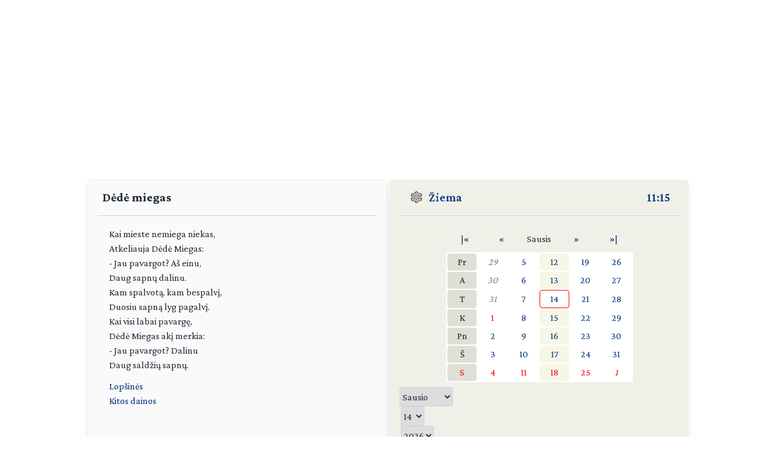

--- FILE ---
content_type: text/html; charset=UTF-8
request_url: https://day.lt/dainos/lopsines/dede_miegas
body_size: 3922
content:
<!DOCTYPE html>
<html lang="lt">

<head>
  <meta charset="UTF-8">
  <meta name="description" content="Vardų reikšmių ir švenčių kasdienis kalendorius" />
  <meta name="keywords" content="vardų reikšmės, kalendorius, šventės, vardai, straipsniai, reikšmės" />
  <meta name="author" content="marijus(at)day.lt" />
  <link rel="shortcut icon" type="image/x-icon" href="/favicon.ico" />
  <link rel="icon" type="image/png" href="/favicon-32x32.png" sizes="32x32" />
  <link rel="icon" type="image/png" href="/favicon-96x96.png" sizes="96x96" />
  <link rel="icon" type="image/svg+xml" href="/favicon.svg" />
  <link rel="apple-touch-icon" sizes="180x180" href="/apple-touch-icon.png" />
  <meta name="apple-mobile-web-app-title" content="day.lt" />
  <link rel="manifest" href="/site.webmanifest" />

  <meta property="og:image" content="https://day.lt/daylt_profile.png" />
  <meta property="og:image:width" content="1200" />
  <meta property="og:image:height" content="630" />
  <meta property="og:type" content="website" />
  <meta property="og:title" content="DAY.LT Dainos: Dėdė miegas – Dainos" />
  <meta property="og:description" content="Vardų reikšmių ir švenčių kasdienis kalendorius" />

  <base href="https://day.lt/" />
  <title>Dainos: Dėdė miegas – Dainos</title>
  <meta name="viewport" content="width=device-width, initial-scale=1.0">
  <script>
    if (localStorage.getItem('color-theme') === 'dark' ||
      (!('color-theme' in localStorage) && window.matchMedia('(prefers-color-scheme: dark)').matches)) {
      document.documentElement.classList.add('dark');
    } else {
      document.documentElement.classList.remove('dark');
    }
  </script>
  <script async src="https://pagead2.googlesyndication.com/pagead/js/adsbygoogle.js?client=ca-pub-5828328725913886"
    crossorigin="anonymous"></script>
  <link rel="stylesheet" href="v2/css/stilius.css">
  <link rel="stylesheet" href="v2/css/v2stilius.css">
  <style>
    @import url('https://fonts.googleapis.com/css2?family=Crimson+Pro:wght@400;600;700&display=swap');
  </style>
  <script type="text/javascript" src="formvalidate.js" defer></script>
  <!-- Global site tag (gtag.js) - Google Analytics -->
  <script async src="https://www.googletagmanager.com/gtag/js?id=G-BSQQRM8FK4"></script>
  <script>
    window.dataLayer = window.dataLayer || [];
    function gtag() { dataLayer.push(arguments); }
    gtag('js', new Date());
    gtag('config', 'G-BSQQRM8FK4');
  </script>
  </head>
<body class="text-gray-800">

	<div id="reklama" class="items-center" align="center">
        <script async src="https://pagead2.googlesyndication.com/pagead/js/adsbygoogle.js?client=ca-pub-5828328725913886"
            crossorigin="anonymous"></script>
        <!-- horizontal -->
        <ins class="adsbygoogle"
            style="display:block"
            data-ad-client="ca-pub-5828328725913886"
            data-ad-slot="1867775896"
            data-ad-format="auto"
            data-full-width-responsive="true"></ins>
        <script>
            (adsbygoogle = window.adsbygoogle || []).push({});
        </script>
    </div>

    <!-- Main Container -->
    <div class="container mx-auto p-4 md:max-w-5xl relative content">
        <!-- Calendar Container with Flex for mobile and desktop (switch at 768px) -->
        <div class="calendar-container flex flex-col md:flex-row relative">
            <!-- Left Side - Calendar Page -->
            <div class="calendar-section calendar-left w-full md:w-\005B\50%\005D flex flex-col justify-between px-4 rounded-l-md shadow-lg">    

            <div class="flex flex-col flex-grow">
<h1 class="text-xl font-bold mb-4 px-2">Dėdė miegas</h1>
<hr class="h-px bg-gray-300 border-0">
<div class="text-content">
    <pre class="poem">Kai mieste nemiega niekas,
Atkeliauja Dėdė Miegas:
- Jau pavargot? Aš einu,
Daug sapnų dalinu.
Kam spalvotą, kam bespalvį,
Duosiu sapną lyg pagalvį.
Kai visi labai pavargę,
Dėdė Miegas akį merkia:
- Jau pavargot? Dalinu
Daug saldžių sapnų.</pre>
        <ul>
            <li><a href="dainos/lopsines" title="Lopšinės">Lopšinės</a></li>
            <li><a href="dainos" title="Dainos">Kitos dainos</a></li>
        </ul>

    </div>
              
               </div>						
            </div>

            <!-- Spine in between the two calendar sections (hidden on screens smaller than 768px) -->
            <div class="spine hidden md:block shadow-lg"></div>
            <!-- Right Side - Calendar Page -->
            <div class="calendar-section calendar-right w-full md:w-\005B\50%\005D flex flex-col justify-between bg-f0f0e8 relative rounded-r-md shadow-lg">
                <!-- Right calendar content -->
                <div>


      <div class="flex justify-between mb-4 px-4 text-xl font-semibold">
        <div class="flex items-center">          
          <span class="inline emoji pr-2"><img src="v2/images/ziema.svg" alt="Žiema" class="weather-icon" width="24" height="24" /></span>
          <a href="metu_laikai">Žiema</a>
        </div>
        <div class="flex items-center">
          <span title="Lietuvos laikas"><a href="laikas" title="Tikslus laikas Lietuvoje">11:15</a></span>
        </div>
      </div>
      <hr class="h-px bg-gray-300 border-0">


      <div  class="flex flex-col justify-center items-center text-center">


     <table class="calendarhead table-fixed mt-6 mb-2 w-5/6 md:w-2/3"><tr><td><a href="?menuo=01&amp;metai=2025" title="Praeitų metų sausis">|&laquo;</a></td><td><a href="?menuo=12&amp;metai=2025" title="Gruodis">&laquo;</a></td><td class="mx-2 text-center">Sausis</td><td><a href="?menuo=02&amp;metai=2026" title="Vasaris">&raquo;</a></td><td><a href="?menuo=01&amp;metai=2027" title="Kitų metų sausis">&raquo;|</a></td></tr></table><table class="calendar table-fixed border-separate text-md w-5/6 md:w-2/3 bg-white"><tr>
<td class="weekdayname text-center">Pr</td>
<td class="othermonth"><span class="othermonth"><a href="diena/2025.12.29">29</a></span></td>
<td class="day"><a href="diena/2026.01.05" title="2026.01.05">5</a></td>
<td class="thisweek"><a href="diena/2026.01.12" title="2026.01.12">12</a></td>
<td class="day"><a href="diena/2026.01.19" title="2026.01.19">19</a></td>
<td class="day"><a href="diena/2026.01.26" title="2026.01.26">26</a></td>
</tr>
<tr>
<td class="weekdayname text-center">A</td>
<td class="othermonth"><span class="othermonth"><a href="diena/2025.12.30">30</a></span></td>
<td class="day"><a href="diena/2026.01.06" title="2026.01.06">6</a></td>
<td class="thisweek"><a href="diena/2026.01.13" title="2026.01.13">13</a></td>
<td class="day"><a href="diena/2026.01.20" title="2026.01.20">20</a></td>
<td class="day"><a href="diena/2026.01.27" title="2026.01.27">27</a></td>
</tr>
<tr>
<td class="weekdayname text-center">T</td>
<td class="othermonth"><span class="othermonth"><a href="diena/2025.12.31">31</a></span></td>
<td class="day"><a href="diena/2026.01.07" title="2026.01.07">7</a></td>
<td class="today"><a href="diena/2026.01.14" title="2026.01.14">14</a></td>
<td class="day"><a href="diena/2026.01.21" title="2026.01.21">21</a></td>
<td class="day"><a href="diena/2026.01.28" title="2026.01.28">28</a></td>
</tr>
<tr>
<td class="weekdayname text-center">K</td>
<td class="day" style="color: red;"><a href="diena/2026.01.01" title="2026.01.01" style="color: red;">1</a></td>
<td class="day"><a href="diena/2026.01.08" title="2026.01.08">8</a></td>
<td class="thisweek"><a href="diena/2026.01.15" title="2026.01.15">15</a></td>
<td class="day"><a href="diena/2026.01.22" title="2026.01.22">22</a></td>
<td class="day"><a href="diena/2026.01.29" title="2026.01.29">29</a></td>
</tr>
<tr>
<td class="weekdayname text-center">Pn</td>
<td class="day"><a href="diena/2026.01.02" title="2026.01.02">2</a></td>
<td class="day"><a href="diena/2026.01.09" title="2026.01.09">9</a></td>
<td class="thisweek"><a href="diena/2026.01.16" title="2026.01.16">16</a></td>
<td class="day"><a href="diena/2026.01.23" title="2026.01.23">23</a></td>
<td class="day"><a href="diena/2026.01.30" title="2026.01.30">30</a></td>
</tr>
<tr>
<td class="weekdayname text-center">Š</td>
<td class="day"><a href="diena/2026.01.03" title="2026.01.03">3</a></td>
<td class="day"><a href="diena/2026.01.10" title="2026.01.10">10</a></td>
<td class="thisweek"><a href="diena/2026.01.17" title="2026.01.17">17</a></td>
<td class="day"><a href="diena/2026.01.24" title="2026.01.24">24</a></td>
<td class="day"><a href="diena/2026.01.31" title="2026.01.31">31</a></td>
</tr>
<tr>
<td class="weekdayname text-center" style="color: red;">S</td>
<td class="day" style="color: red;"><a href="diena/2026.01.04" title="2026.01.04" style="color: red;">4</a></td>
<td class="day" style="color: red;"><a href="diena/2026.01.11" title="2026.01.11" style="color: red;">11</a></td>
<td class="thisweek" style="color: red;"><a href="diena/2026.01.18" title="2026.01.18" style="color: red;">18</a></td>
<td class="day" style="color: red;"><a href="diena/2026.01.25" title="2026.01.25" style="color: red;">25</a></td>
<td class="othermonth" style="color: red;"><span class="othermonth"><a href="diena/2026.02.01" style="color: red;">1</a></span></td>
</tr>
</table>
     <div class="w-full">
     
<form action="diena/" method="post">
<fieldset class="justify-center mt-2 space-x-0.5 flex">
 <select name="month" class="border border-gray-300 rounded-sm h-8">
  <option value="01" selected="selected">Sausio</option>
  <option value="02">Vasario</option>
  <option value="03">Kovo</option>
  <option value="04">Balandžio</option>
  <option value="05">Gegužės</option>
  <option value="06">Birželio</option>
  <option value="07">Liepos</option>
  <option value="08">Rugpjūčio</option>
  <option value="09">Rugsėjo</option>
  <option value="10">Spalio</option>
  <option value="11">Lapkričio</option>
  <option value="12">Gruodžio</option>
 </select>

 <select name="day" class="border border-gray-300 rounded-sm h-8">
  <option value="01">1</option>
  <option value="02">2</option>
  <option value="03">3</option>
  <option value="04">4</option>
  <option value="05">5</option>
  <option value="06">6</option>
  <option value="07">7</option>
  <option value="08">8</option>
  <option value="09">9</option>
  <option value="10">10</option>
  <option value="11">11</option>
  <option value="12">12</option>
  <option value="13">13</option>
  <option value="14" selected="selected">14</option>
  <option value="15">15</option>
  <option value="16">16</option>
  <option value="17">17</option>
  <option value="18">18</option>
  <option value="19">19</option>
  <option value="20">20</option>
  <option value="21">21</option>
  <option value="22">22</option>
  <option value="23">23</option>
  <option value="24">24</option>
  <option value="25">25</option>
  <option value="26">26</option>
  <option value="27">27</option>
  <option value="28">28</option>
  <option value="29">29</option>
  <option value="30">30</option>
  <option value="31">31</option>
 </select>

 <select name="year" class="border border-gray-300 rounded-sm h-8">
  <option value="2026" selected="selected">2026</option>
  <option value="2027">2027</option>
  <option value="2028">2028</option>
 </select>

<button type="submit" class="w-1/4 button" />&raquo;</button>
</fieldset></form>    </div>
      
    </div>
 
  
  
    <div  class="flex justify-center items-center">
      <!-- Right Sidebar Links -->
      <div class="sidebar-links p-8">  
        <ul>      
          <li><a href="kalendorius/2026" title="Šių metų kalendorius">2026</a>,&nbsp;<a href="kalendorius/2027" title="Ateinančių metų kalendorius">2027 metų kalendorius</a></li>
          <li><a href="sventes" title="Švenčių tradicijos">Šventės</a></li>      
          <li><a href="stiliukas" title="Dienos stiliukas">Dienos stiliukas</a></li>
          <li><a href="dienos_ivykiai" title="Dienos įvykiai">Dienos įvykiai</a></li>
          <li>
            <a href="misles" title="Įmink mįslę!">Mįslės</a>,&nbsp;
            <a href="zaidimai" title="Vakarėlių žaidimai">žaidimai</a>&nbsp;ir&nbsp;
            <a href="zaidimai/skaiciuotes" title="Skaičiuotės">skaičiuotės</a>
          </li>
          <li><a href="gimines" title="Vedybų giminystės pavadinimai (gentystės, svainystės)">Giminystės papročiai</a></li>
          <li>
            <a href="vardai" title="Vardų reikšmės">Vardų reikšmės</a>&nbsp;ir&nbsp;
            <a href="vardadieniai" title="Vardadieniai">vardadieniai</a>
          </li>
          <li><a href="horoskopai" title="Apie horoskopo ženklus, dienos horoskopai">Horoskopai ir tipai</a></li>
          <li>
            <a href="sveikata" title="Kaip maitintis arba sveikata pagal Feng Shui">Sveikata</a>&nbsp;ir&nbsp;
            <a href="sapnai" title="Ką šiandien sapnavai?">sapnai</a>
          </li>
          <li>
            <a href="poezija" title="Poetai apie dieną ir naktį bei apie metų laikus">Poezija</a>&nbsp;ir&nbsp;
            <a href="dainos" title="Dainos">dainos</a>
          </li>            
          <li><a href="apie" title="Trumpa informacija apie kalendorių">Apie kalendorių</a></li>
          <li><a href="kontaktai" title="Turite ką pasakyti?">Kontaktai</a>&nbsp;<a href="http://www.facebook.com/pages/Daylt/168519343341" onclick="window.open(this.href);return false"><img src="v2/images/fb.svg" alt="day.lt facebook'e" class="ml-2 -mt-2 weather-icon h-4 inline"></a></li>
        </ul>
      </div>
    </div>   
    </div>
   
    <div class="mt-auto text-right text-gray-400 text-sm">   
      <div class="items-center">   
            <a href="https://ko-fi.com/Q5Q116CBZF" title="Nupirk day.lt kolektyvui kavos!" target="_blank" class="kofibutton inline-block text-white text-sm rounded-lg px-3 py-1 shadow-md w-[140px] cursor-pointer text-center">
                <span class="flex items-center justify-center space-x-2">                
                    <img src="https://storage.ko-fi.com/cdn/cup-border.png" alt="Kavos :)" class="h-[20px] mr-1.5 kofiimg" />                
                    <span class="text-center leading-[33px] tracking-tight">Paremk day.lt</span>
                </span>
            </a>
        </div>    
    </div>						

</div>
</div>
  <div class="mt-1 absolute right-8" id="theme-toggle-iconset">
    <a href="#" id="theme-toggle-link" class="dark-mode-link flex items-center space-x-2">
      <span id="theme-toggle-icon"></span>
    </a>
	</div>
</div>    
    <!-- Footer with Dark Mode Button -->
    <footer>
        <p>&copy; day.lt, 2003-2026</p>
        <button id="theme-toggle" class="dark-mode-button" style="display: none;"></button>
    </footer>
    <script src="v2/js/theme-toggle.js"></script>
    <script src="v2/js/webpushr.js"></script>
</body>
</html>

--- FILE ---
content_type: text/html; charset=utf-8
request_url: https://www.google.com/recaptcha/api2/aframe
body_size: 266
content:
<!DOCTYPE HTML><html><head><meta http-equiv="content-type" content="text/html; charset=UTF-8"></head><body><script nonce="ijIbw9BxpJbpV9eCy2dUfw">/** Anti-fraud and anti-abuse applications only. See google.com/recaptcha */ try{var clients={'sodar':'https://pagead2.googlesyndication.com/pagead/sodar?'};window.addEventListener("message",function(a){try{if(a.source===window.parent){var b=JSON.parse(a.data);var c=clients[b['id']];if(c){var d=document.createElement('img');d.src=c+b['params']+'&rc='+(localStorage.getItem("rc::a")?sessionStorage.getItem("rc::b"):"");window.document.body.appendChild(d);sessionStorage.setItem("rc::e",parseInt(sessionStorage.getItem("rc::e")||0)+1);localStorage.setItem("rc::h",'1768382112268');}}}catch(b){}});window.parent.postMessage("_grecaptcha_ready", "*");}catch(b){}</script></body></html>